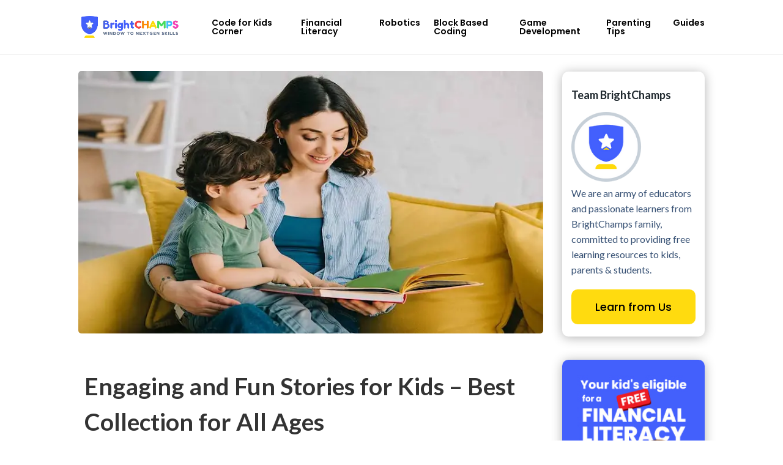

--- FILE ---
content_type: text/plain; charset=utf-8
request_url: https://events.getsitectrl.com/api/v1/events
body_size: 559
content:
{"id":"67029452c31003ae","user_id":"67029452c325c7b4","time":1769699625740,"token":"1769699625.d089006991ee701238d91744fe89e0ba.9d4d44d417a0395574464e9260a3f030","geo":{"ip":"18.188.112.186","geopath":"147015:147763:220321:","geoname_id":4509177,"longitude":-83.0061,"latitude":39.9625,"postal_code":"43215","city":"Columbus","region":"Ohio","state_code":"OH","country":"United States","country_code":"US","timezone":"America/New_York"},"ua":{"platform":"Desktop","os":"Mac OS","os_family":"Mac OS X","os_version":"10.15.7","browser":"Other","browser_family":"ClaudeBot","browser_version":"1.0","device":"Spider","device_brand":"Spider","device_model":"Desktop"},"utm":{}}